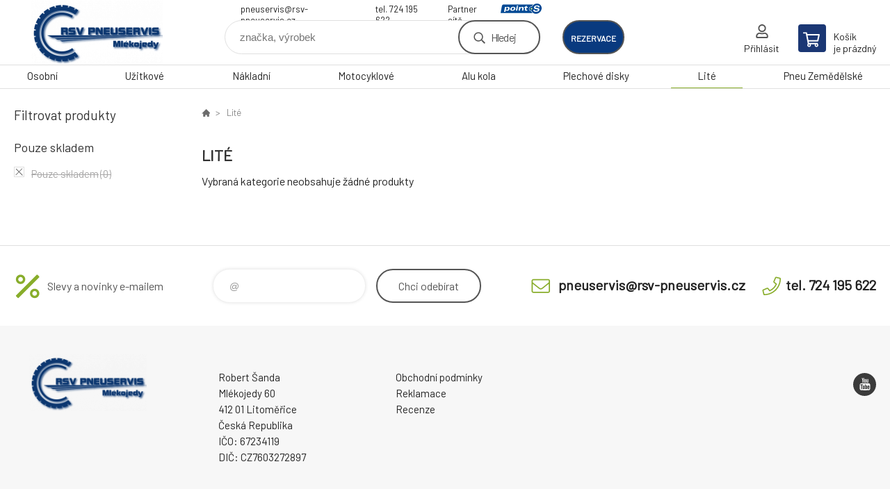

--- FILE ---
content_type: text/html; charset=utf-8
request_url: https://obchod.rsv-pneuservis.cz/lite/
body_size: 4248
content:
<!DOCTYPE html><html lang="cs"><head prefix="og: http://ogp.me/ns# fb: http://ogp.me/ns/fb#"><meta name="author" content="RSV Pneuservis - Eshop" data-binargon="{&quot;fce&quot;:&quot;2&quot;, &quot;id&quot;:&quot;-2147483633&quot;, &quot;menaId&quot;:&quot;1&quot;, &quot;menaName&quot;:&quot;Kč&quot;, &quot;languageCode&quot;:&quot;cs-CZ&quot;, &quot;skindir&quot;:&quot;demoeshopkonfi&quot;, &quot;cmslang&quot;:&quot;1&quot;, &quot;langiso&quot;:&quot;cs&quot;, &quot;skinversion&quot;:1768899988, &quot;zemeProDoruceniISO&quot;:&quot;CZ&quot;}"><meta name="robots" content="index, follow, max-snippet:-1, max-image-preview:large"><meta http-equiv="content-type" content="text/html; charset=utf-8"><meta property="og:url" content="https://obchod.rsv-pneuservis.cz/lite/"/><meta property="og:site_name" content="https://obchod.rsv-pneuservis.cz"/><meta property="og:description" content=""/><meta property="og:title" content="Lité"/><link rel="alternate" href="https://obchod.rsv-pneuservis.cz/lite/" hreflang="cs-CZ" /><meta property="og:type" content="website"/><meta name="keywords" content="Lité">
<meta name="audience" content="all">
<link rel="canonical" href="https://obchod.rsv-pneuservis.cz/lite/">

			<link rel="preconnect" href="https://fonts.googleapis.com"><link rel="dns-prefetch" href="https://fonts.googleapis.com"><link rel="preconnect" href="https://i.binargon.cz"><link rel="dns-prefetch" href="https://i.binargon.cz"><meta name="viewport" content="width=device-width,initial-scale=1"><title>Lité - RSV Pneuservis - Eshop</title><link rel="stylesheet" href="/skin/version-1768899988/demoeshopkonfi/css-obecne.css" type="text/css"><link rel="stylesheet" href="/skin/version-1768899988/demoeshopkonfi/css-addons.css" type="text/css"><link rel="stylesheet" href="https://obchod.rsv-pneuservis.cz/skin/demoeshopkonfi/fancybox/jquery.fancybox.css" type="text/css" media="screen"><link href="https://fonts.googleapis.com/css?family=Barlow:wght@300;400;500;600;700&amp;display=swap&amp;subset=latin-ext" rel="stylesheet"><!--commonTemplates_head--><!--EO commonTemplates_head--></head><body class="cmsBody" data-ajax="0"><div class="mainContainer mainContainer--fce2"><header class="header header--default header--menu-enabled-true header--client-1"><div class="header__desktop"><div class="headerDefault"><a class="logo logo--custom logo--default" href="https://obchod.rsv-pneuservis.cz/" title="RSV Pneuservis - Eshop" role="banner" style="background-image: url(https://obchod.rsv-pneuservis.cz/imgcache/0/0/skin-demoeshopkonfi-logo-1_240_93_56269.png);">RSV Pneuservis - Eshop</a><section class="headerContact"><a class="headerContact__item headerContact__item--email" href="mailto:pneuservis@rsv-pneuservis.cz">pneuservis@rsv-pneuservis.cz</a><a class="headerContact__item headerContact__item--phone" href="tel:tel.%20724%20195%20622">tel. 724 195 622</a><div class="headerContact__partner">Partner sítě<a class="headerContact__logo" href="https://www.point-s.cz/" target="_blank"></a></div></section><form class="search search--default" action="https://obchod.rsv-pneuservis.cz/hledani/" method="post" role="search" id="js-search-form"><div class="search__container search__container--default"><input type="hidden" name="send" value="1"><input type="hidden" name="listpos" value="0"><input class="search__input search__input--default" type="text" name="as_search" placeholder="značka, výrobek" autocomplete="off" id="js-search-input"><button class="search__button search__button--default" type="submit">Hledej</button></div></form><div class="headerDefault__reservation"><a class="headerDefault__reservationButton" href="https://shop.rsv-pneuservis.cz/planovac.aspx" target="_blank">rezervace</a></div><section class="userMenu userMenu--default"><a class="userMenu__item userMenu__item--signin js-fancy" href="#commonUserDialog" rel="nofollow"><div class="userMenu__icon userMenu__icon--signin"></div><div class="userMenu__title">Přihlásit</div></a></section><a class="cart cart--default" href="https://obchod.rsv-pneuservis.cz/pokladna/?objagree=0&amp;wtemp_krok=1" rel="nofollow"><div class="cart__icon cart__icon--cart"></div><div class="cart__text"><div class="cart__title">Košík</div><div class="cart__sum">je prázdný</div></div></a></div></div><div class="header__mobile"><section class="headerMobile"><a class="logo logo--custom logo--mobile" href="https://obchod.rsv-pneuservis.cz/" title="RSV Pneuservis - Eshop" role="banner" style="background-image: url(https://obchod.rsv-pneuservis.cz/imgcache/0/0/skin-demoeshopkonfi-logo-1_240_93_56269.png);">RSV Pneuservis - Eshop</a><form class="search search--mobile" action="https://obchod.rsv-pneuservis.cz/hledani/" method="post" role="search" id="js-search-form-mobile"><div class="search__container search__container--mobile"><input type="hidden" name="send" value="1"><input type="hidden" name="listpos" value="0"><input class="search__input search__input--mobile" type="text" name="as_search" placeholder="značka, výrobek" autocomplete="off" id="js-search-input-mobile"><button class="search__button search__button--mobile" type="submit">Hledej</button></div></form><div class="headerMobile__searchButton js-search-toggle">Hledej</div><a class="headerMobile__signInButton headerMobile__signInButton--signin js-fancy" href="#commonUserDialog"><div class="headerMobile__signInButton-icon"></div><div class="headerMobile__signInButton-title">Přihlásit</div></a><a class="headerMobile__reservation" href="https://shop.rsv-pneuservis.cz/planovac.aspx" target="_blank"><div class="headerMobile__reservation-frame"><img class="headerMobile__reservation-icon" src="https://obchod.rsv-pneuservis.cz/skin/demoeshopkonfi/svg/calendar.svg" width="" height="" alt="" loading="lazy"></div><div class="headerMobile__reservation-text">rezervace</div></a><a class="cart cart--mobile" href="https://obchod.rsv-pneuservis.cz/pokladna/?objagree=0&amp;wtemp_krok=1" rel="nofollow"><div class="cart__icon cart__icon--cart"></div><div class="cart__text"><div class="cart__title">Košík</div><div class="cart__sum">je prázdný</div></div></a><div class="headerMobile__menuButton" id="js-menu-button">Menu</div></section></div></header><nav class="menu"><div class="menu__container menu__container--visibleOnDesktop-true menu__container--textpagesOnly-false" id="js-menu"><div class="menu__items" id="js-menu-items"><span class="menu__item menu__item--eshop js-menu-item
                            " data-id="-2147483639"><a class="menu__link" href="https://obchod.rsv-pneuservis.cz/osobni/" title="Osobní" data-id="-2147483639">Osobní</a></span><span class="menu__item menu__item--eshop js-menu-item
                            " data-id="-2147483638"><a class="menu__link" href="https://obchod.rsv-pneuservis.cz/uzitkove/" title="Užitkové" data-id="-2147483638">Užitkové</a></span><span class="menu__item menu__item--eshop js-menu-item
                            " data-id="-2147483637"><a class="menu__link" href="https://obchod.rsv-pneuservis.cz/nakladni/" title="Nákladní" data-id="-2147483637">Nákladní</a></span><span class="menu__item menu__item--eshop js-menu-item
                            " data-id="-2147483636"><a class="menu__link" href="https://obchod.rsv-pneuservis.cz/motocyklove/" title="Motocyklové" data-id="-2147483636">Motocyklové</a></span><span class="menu__item menu__item--eshop js-menu-item
                            " data-id="-2147483635"><a class="menu__link" href="https://obchod.rsv-pneuservis.cz/alu-kola/" title="Alu kola" data-id="-2147483635">Alu kola</a></span><span class="menu__item menu__item--eshop js-menu-item
                            " data-id="-2147483634"><a class="menu__link" href="https://obchod.rsv-pneuservis.cz/plechove-disky/" title="Plechové disky" data-id="-2147483634">Plechové disky</a></span><span class="menu__item menu__item--eshop menu__item--selected js-menu-item
                            " data-id="-2147483633"><a class="menu__link" href="https://obchod.rsv-pneuservis.cz/lite/" title="Lité" data-id="-2147483633">Lité</a></span><span class="menu__item menu__item--eshop js-menu-item
                            " data-id="-2147483641"><a class="menu__link" href="https://obchod.rsv-pneuservis.cz/pneu-zemedelske/" title="Pneu Zemědělské" data-id="-2147483641">Pneu Zemědělské</a></span><span class="menu__item menu__item--eshop menu__item--hiddenOnDesktop js-menu-item
                            " data-id="-2147483640"><a class="menu__link" href="https://obchod.rsv-pneuservis.cz/dilna/" title="Dílna" data-id="-2147483640">Dílna</a></span></div><div class="menu__user" id="js-user-menu-mobile"><section class="userMenu userMenu--default"><a class="userMenu__item userMenu__item--signin js-fancy" href="#commonUserDialog" rel="nofollow"><div class="userMenu__icon userMenu__icon--signin"></div><div class="userMenu__title">Přihlásit</div></a></section></div><div class="menu__contact" id="js-contact-mobile"><section class="headerContact"><a class="headerContact__item headerContact__item--email" href="mailto:pneuservis@rsv-pneuservis.cz">pneuservis@rsv-pneuservis.cz</a><a class="headerContact__item headerContact__item--phone" href="tel:tel.%20724%20195%20622">tel. 724 195 622</a><div class="headerContact__partner">Partner sítě<a class="headerContact__logo" href="https://www.point-s.cz/" target="_blank"></a></div></section></div></div></nav><aside class="containerLeft"><div class="containerFiltersLeft"><div class="filters__heading">Filtrovat produkty</div><div class="js-filters-left-column"><div class="js-filterCancel"></div><section class="filters filters--popup-false"><form id="id_commonFilterParametru_id1_1" action="https://obchod.rsv-pneuservis.cz/lite/" method="post" class="commonFilterParametru commonFilterParametru_common" data-ajaxkatalog="filter"><input type="hidden" name="activateFilter2" value="1"><input type="hidden" name="justActivatedFilter" value="1"><input type="hidden" name="filterAreaCleaner[]" value=""><input type="hidden" name="filterAreaCleaner[]" value="stav"><input type="hidden" name="filterAreaCleaner[]" value="vyrobce"><input type="hidden" name="filterAreaCleaner[]" value="skladem"><span class="filterParam filterParam_checkbox filterParam_systemId_skladem" data-paramid="skladem"><span class="name name_checkbox name_systemId_skladem" data-paramid="skladem">Pouze skladem</span><span class="filterValues filterValues_checkbox filterValues_systemId_skladem" data-paramid="skladem" data-count="1"><label for="id_filtrId_id4_4" data-value="1" class="filterValue filterValue_checkbox filterValue_systemId_skladem disabledValue" title="Vypíše pouze produkty skladem"><input type="checkbox" name="stockonly" value="1" id="id_filtrId_id4_4" disabled onchange="document.getElementById('id_commonFilterParametru_id1_1').submit()"><span class="text">Pouze skladem</span><span class="count">(0)</span></label></span></span></form></section><section class="filters filters--popup-false"><form id="id_commonFilterParametru__5" action="https://obchod.rsv-pneuservis.cz/lite/" method="post" class="commonFilterParametru commonFilterParametru_default" data-ajaxkatalog="filter"><input type="hidden" name="activateFilter2" value="1"><input type="hidden" name="justActivatedFilter" value="1"><input type="hidden" name="filterAreaCleaner[]" value=""></form></section><div class="js-filterCancel"></div></div></div></aside><main class="containerRight"><div class="fce2-3__breadcrumb"><nav class="commonBreadcrumb"><a class="commonBreadcrumb__item commonBreadcrumb__item--first" href="https://obchod.rsv-pneuservis.cz" title="E-shop s pneu a disky"><span class="commonBreadcrumb__textHP"></span></a><span class="commonBreadcrumb__item commonBreadcrumb__item--last" title="Lité">Lité</span></nav></div><div class="fce2-3__bannersContainer"></div><h1 class="fce2-3__heading">Lité</h1><div class="js-sort"></div><section class="js-activeFilters"></section><div class="fce2-3__notice">Vybraná kategorie neobsahuje žádné produkty</div><section class="js-listcontrol"></section></main><section class="newsletter newsletter--fce2"><div class="newsletter__container"><div class="newsletter__text">Slevy a novinky e-mailem</div><form class="newsletter__form" method="post" action="https://obchod.rsv-pneuservis.cz/lite/" id="js-newsletter"><input type="hidden" name="recaptchaResponse" id="recaptchaResponse"><input class="newsletter__input" type="email" name="enov" placeholder="@" required="true"><button class="newsletter__button" type="submit"><span class="newsletter__buttonText newsletter__buttonText--1">Chci</span><span class="newsletter__buttonText newsletter__buttonText--2">odebírat</span></button></form><div class="newsletter__contact"><a class="newsletter__link newsletter__link--email" href="mailto:pneuservis@rsv-pneuservis.cz" rel="nofollow">pneuservis@rsv-pneuservis.cz</a><a class="newsletter__link newsletter__link--phone" href="tel:tel.%20724%20195%20622" rel="nofollow">tel. 724 195 622</a></div></div></section><section class="preFooter preFooter--fce2"><div class="preFooter__content"><div class="preFooter__logo"><a class="logo logo--custom logo--footer" href="https://obchod.rsv-pneuservis.cz/" title="RSV Pneuservis - Eshop" role="banner" style="background-image: url(https://obchod.rsv-pneuservis.cz/imgcache/0/0/skin-demoeshopkonfi-logo-1_240_93_56269.png);">RSV Pneuservis - Eshop</a></div><address class="preFooter__address">Robert Šanda<br>Mlékojedy 60<br>412 01 Litoměřice<br>Česká Republika<br>IČO: 67234119<br>DIČ: CZ7603272897</address><div class="preFooter__textpages"><div class="preFooter__textpagesColumn preFooter__textpagesColumn--1"><div class="preFooter__textpagesButton js-prefooter-textpages-button" data-id="1"><span class="preFooter__mobileOnly">Další informace</span></div><ul class="footerTextpages footerTextpages--default js-footerTextpages" data-id="1"><li class="footerTextpages__item footerTextpages__item--TXTOBCH"><a href="https://obchod.rsv-pneuservis.cz/obchodni-podminky/" title="Obchodní podmínky" class="footerTextpages__link ">Obchodní podmínky</a></li><li class="footerTextpages__item footerTextpages__item--warrantyClaim"><a href="https://obchod.rsv-pneuservis.cz/reklamace/" title="Reklamace" class="footerTextpages__link ">Reklamace</a></li><li class="footerTextpages__item footerTextpages__item--reviews"><a href="https://obchod.rsv-pneuservis.cz/recenze/" title="Recenze" class="footerTextpages__link ">Recenze</a></li></ul></div><div class="preFooter__textpagesColumn preFooter__textpagesColumn--2"><div class="preFooter__textpagesButton js-prefooter-textpages-button" data-id="2"><span class="preFooter__mobileOnly">Textové stránky</span></div></div></div><section class="social"><a class="social__item social__item--youtube" href="https://www.youtube.com/user/sandarobert1/videos" title="Youtube" target="_blank"></a></section><div class="preFooter__payments"></div></div></section><footer class="footer footer--fce2"><div class="footer__copyright"><span>Copyright © 2026 Robert Šanda </span><span>Všechna práva vyhrazena.</span></div><div class="footer__binargon"><a target="_blank" href="https://www.binargon.cz/eshop/" title="Tvorba a pronájem eshopů">Tvorba a pronájem eshopů</a> <a target="_blank" title="Binargon – tvorba eshopů, webových stránek a informačních systémů" href="https://www.binargon.cz/">BINARGON.cz</a> - <a href="https://obchod.rsv-pneuservis.cz/sitemap/" title="">Mapa stránek</a></div><div class="footer__captcha" id="binargonRecaptchaBadge"></div><script type="text/javascript" src="/admin/js/binargon.recaptchaBadge.js" async="true" defer></script></footer></div><script type="text/javascript" src="/admin/js/index.php?load=jquery,jquery.fancybox.pack,glide,forms,range4,slick,binargon.whisperer,ajaxcontroll,binargon.cEssoxKalkulacka,binargon.cDeliveryClass,binargon.commonFilterSearch,binargon.cProductsSortExplanation"></script><script type="text/javascript" src="https://obchod.rsv-pneuservis.cz/version-1768899604/indexjs_2_1_demoeshopkonfi.js"></script><div class="commonUserDialog commonUserDialog--common-popup-false" id="commonUserDialog" style="display:none;"><div class="commonUserDialog__loginForm"><div class="commonUserDialog__loginForm__title">Přihlášení</div><form method="post" action="https://obchod.rsv-pneuservis.cz/lite/" class="commonUserDialog__loginForm__form"><input type="hidden" name="loging" value="1"><div class="commonUserDialog__loginForm__row"><label class="commonUserDialog__loginForm__label commonUserDialog__loginForm__label--name">Uživatelské jméno:</label><input class="commonUserDialog__loginForm__input commonUserDialog__loginForm__input--name input" type="text" name="log_new" value="" autocomplete="username"></div><div class="commonUserDialog__loginForm__row"><label class="commonUserDialog__loginForm__label commonUserDialog__loginForm__label--password">Heslo:</label><input class="commonUserDialog__loginForm__input commonUserDialog__loginForm__input--password input" type="password" name="pass_new" value="" autocomplete="current-password"></div><div class="commonUserDialog__loginForm__row commonUserDialog__loginForm__row--buttonsWrap"><a class="commonUserDialog__loginForm__forgottenHref" href="https://obchod.rsv-pneuservis.cz/prihlaseni/">Zapomenuté heslo</a><button class="commonUserDialog__loginForm__button button" type="submit">Přihlásit</button></div><div class="commonUserDialog__loginForm__row commonUserDialog__loginForm__row--facebook"></div><div class="commonUserDialog__loginForm__row commonUserDialog__loginForm__row--register"><span class="commonUserDialog__loginForm__registrationDesc">Nemáte ještě účet?<a class="commonUserDialog__loginForm__registrationHref" href="https://obchod.rsv-pneuservis.cz/registrace/">Zaregistrujte se</a><span class="commonUserDialog__loginForm__registrationDot">.</span></span></div></form></div></div><section class="popUpFilters" id="js-popup-filters"><div class="popUpFilters__box"><div class="popUpFilters__close js-popup-filters-button"></div><div class="popUpFilters__container"><div class="filters__heading">Filtrovat produkty</div><div class="js-filters-popup"><div class="js-filterCancel"></div><section class="filters filters--popup-false"><form id="id_commonFilterParametru_id1_6" action="https://obchod.rsv-pneuservis.cz/lite/" method="post" class="commonFilterParametru commonFilterParametru_common" data-ajaxkatalog="filter"><input type="hidden" name="activateFilter2" value="1"><input type="hidden" name="justActivatedFilter" value="1"><input type="hidden" name="filterAreaCleaner[]" value="stav,vyrobce,skladem,discountFilter"><span class="filterParam filterParam_checkbox filterParam_systemId_skladem" data-paramid="skladem"><span class="name name_checkbox name_systemId_skladem" data-paramid="skladem">Pouze skladem</span><span class="filterValues filterValues_checkbox filterValues_systemId_skladem" data-paramid="skladem" data-count="1"><label for="id_filtrId_id4_9" data-value="1" class="filterValue filterValue_checkbox filterValue_systemId_skladem disabledValue" title="Vypíše pouze produkty skladem"><input type="checkbox" name="stockonly" value="1" id="id_filtrId_id4_9" disabled onchange="document.getElementById('id_commonFilterParametru_id1_6').submit()"><span class="text">Pouze skladem</span><span class="count">(0)</span></label></span></span><input type="hidden" name="filterAreaCleaner[]" value=""><input type="hidden" name="filterAreaCleaner[]" value=""></form></section></div></div></div></section><!--commonTemplates (začátek)--><script data-binargon="common_json-ld (breadcrumb)" type="application/ld+json">{"@context":"http://schema.org","@type":"BreadcrumbList","itemListElement": [{"@type":"ListItem","position": 1,"item":{"@id":"https:\/\/obchod.rsv-pneuservis.cz","name":"RSV Pneuservis - Eshop","image":""}},{"@type":"ListItem","position": 2,"item":{"@id":"https:\/\/obchod.rsv-pneuservis.cz\/lite\/","name":"Lité","image":""}}]}</script><!--commonTemplates (konec)--></body></html>


--- FILE ---
content_type: text/html; charset=utf-8
request_url: https://www.google.com/recaptcha/api2/anchor?ar=1&k=6LfUYcIfAAAAAKj4YhfusaCJ2c5pgJG6_zsyzWNJ&co=aHR0cHM6Ly9vYmNob2QucnN2LXBuZXVzZXJ2aXMuY3o6NDQz&hl=en&v=N67nZn4AqZkNcbeMu4prBgzg&size=invisible&anchor-ms=20000&execute-ms=30000&cb=n6ka5cm7wqv3
body_size: 48793
content:
<!DOCTYPE HTML><html dir="ltr" lang="en"><head><meta http-equiv="Content-Type" content="text/html; charset=UTF-8">
<meta http-equiv="X-UA-Compatible" content="IE=edge">
<title>reCAPTCHA</title>
<style type="text/css">
/* cyrillic-ext */
@font-face {
  font-family: 'Roboto';
  font-style: normal;
  font-weight: 400;
  font-stretch: 100%;
  src: url(//fonts.gstatic.com/s/roboto/v48/KFO7CnqEu92Fr1ME7kSn66aGLdTylUAMa3GUBHMdazTgWw.woff2) format('woff2');
  unicode-range: U+0460-052F, U+1C80-1C8A, U+20B4, U+2DE0-2DFF, U+A640-A69F, U+FE2E-FE2F;
}
/* cyrillic */
@font-face {
  font-family: 'Roboto';
  font-style: normal;
  font-weight: 400;
  font-stretch: 100%;
  src: url(//fonts.gstatic.com/s/roboto/v48/KFO7CnqEu92Fr1ME7kSn66aGLdTylUAMa3iUBHMdazTgWw.woff2) format('woff2');
  unicode-range: U+0301, U+0400-045F, U+0490-0491, U+04B0-04B1, U+2116;
}
/* greek-ext */
@font-face {
  font-family: 'Roboto';
  font-style: normal;
  font-weight: 400;
  font-stretch: 100%;
  src: url(//fonts.gstatic.com/s/roboto/v48/KFO7CnqEu92Fr1ME7kSn66aGLdTylUAMa3CUBHMdazTgWw.woff2) format('woff2');
  unicode-range: U+1F00-1FFF;
}
/* greek */
@font-face {
  font-family: 'Roboto';
  font-style: normal;
  font-weight: 400;
  font-stretch: 100%;
  src: url(//fonts.gstatic.com/s/roboto/v48/KFO7CnqEu92Fr1ME7kSn66aGLdTylUAMa3-UBHMdazTgWw.woff2) format('woff2');
  unicode-range: U+0370-0377, U+037A-037F, U+0384-038A, U+038C, U+038E-03A1, U+03A3-03FF;
}
/* math */
@font-face {
  font-family: 'Roboto';
  font-style: normal;
  font-weight: 400;
  font-stretch: 100%;
  src: url(//fonts.gstatic.com/s/roboto/v48/KFO7CnqEu92Fr1ME7kSn66aGLdTylUAMawCUBHMdazTgWw.woff2) format('woff2');
  unicode-range: U+0302-0303, U+0305, U+0307-0308, U+0310, U+0312, U+0315, U+031A, U+0326-0327, U+032C, U+032F-0330, U+0332-0333, U+0338, U+033A, U+0346, U+034D, U+0391-03A1, U+03A3-03A9, U+03B1-03C9, U+03D1, U+03D5-03D6, U+03F0-03F1, U+03F4-03F5, U+2016-2017, U+2034-2038, U+203C, U+2040, U+2043, U+2047, U+2050, U+2057, U+205F, U+2070-2071, U+2074-208E, U+2090-209C, U+20D0-20DC, U+20E1, U+20E5-20EF, U+2100-2112, U+2114-2115, U+2117-2121, U+2123-214F, U+2190, U+2192, U+2194-21AE, U+21B0-21E5, U+21F1-21F2, U+21F4-2211, U+2213-2214, U+2216-22FF, U+2308-230B, U+2310, U+2319, U+231C-2321, U+2336-237A, U+237C, U+2395, U+239B-23B7, U+23D0, U+23DC-23E1, U+2474-2475, U+25AF, U+25B3, U+25B7, U+25BD, U+25C1, U+25CA, U+25CC, U+25FB, U+266D-266F, U+27C0-27FF, U+2900-2AFF, U+2B0E-2B11, U+2B30-2B4C, U+2BFE, U+3030, U+FF5B, U+FF5D, U+1D400-1D7FF, U+1EE00-1EEFF;
}
/* symbols */
@font-face {
  font-family: 'Roboto';
  font-style: normal;
  font-weight: 400;
  font-stretch: 100%;
  src: url(//fonts.gstatic.com/s/roboto/v48/KFO7CnqEu92Fr1ME7kSn66aGLdTylUAMaxKUBHMdazTgWw.woff2) format('woff2');
  unicode-range: U+0001-000C, U+000E-001F, U+007F-009F, U+20DD-20E0, U+20E2-20E4, U+2150-218F, U+2190, U+2192, U+2194-2199, U+21AF, U+21E6-21F0, U+21F3, U+2218-2219, U+2299, U+22C4-22C6, U+2300-243F, U+2440-244A, U+2460-24FF, U+25A0-27BF, U+2800-28FF, U+2921-2922, U+2981, U+29BF, U+29EB, U+2B00-2BFF, U+4DC0-4DFF, U+FFF9-FFFB, U+10140-1018E, U+10190-1019C, U+101A0, U+101D0-101FD, U+102E0-102FB, U+10E60-10E7E, U+1D2C0-1D2D3, U+1D2E0-1D37F, U+1F000-1F0FF, U+1F100-1F1AD, U+1F1E6-1F1FF, U+1F30D-1F30F, U+1F315, U+1F31C, U+1F31E, U+1F320-1F32C, U+1F336, U+1F378, U+1F37D, U+1F382, U+1F393-1F39F, U+1F3A7-1F3A8, U+1F3AC-1F3AF, U+1F3C2, U+1F3C4-1F3C6, U+1F3CA-1F3CE, U+1F3D4-1F3E0, U+1F3ED, U+1F3F1-1F3F3, U+1F3F5-1F3F7, U+1F408, U+1F415, U+1F41F, U+1F426, U+1F43F, U+1F441-1F442, U+1F444, U+1F446-1F449, U+1F44C-1F44E, U+1F453, U+1F46A, U+1F47D, U+1F4A3, U+1F4B0, U+1F4B3, U+1F4B9, U+1F4BB, U+1F4BF, U+1F4C8-1F4CB, U+1F4D6, U+1F4DA, U+1F4DF, U+1F4E3-1F4E6, U+1F4EA-1F4ED, U+1F4F7, U+1F4F9-1F4FB, U+1F4FD-1F4FE, U+1F503, U+1F507-1F50B, U+1F50D, U+1F512-1F513, U+1F53E-1F54A, U+1F54F-1F5FA, U+1F610, U+1F650-1F67F, U+1F687, U+1F68D, U+1F691, U+1F694, U+1F698, U+1F6AD, U+1F6B2, U+1F6B9-1F6BA, U+1F6BC, U+1F6C6-1F6CF, U+1F6D3-1F6D7, U+1F6E0-1F6EA, U+1F6F0-1F6F3, U+1F6F7-1F6FC, U+1F700-1F7FF, U+1F800-1F80B, U+1F810-1F847, U+1F850-1F859, U+1F860-1F887, U+1F890-1F8AD, U+1F8B0-1F8BB, U+1F8C0-1F8C1, U+1F900-1F90B, U+1F93B, U+1F946, U+1F984, U+1F996, U+1F9E9, U+1FA00-1FA6F, U+1FA70-1FA7C, U+1FA80-1FA89, U+1FA8F-1FAC6, U+1FACE-1FADC, U+1FADF-1FAE9, U+1FAF0-1FAF8, U+1FB00-1FBFF;
}
/* vietnamese */
@font-face {
  font-family: 'Roboto';
  font-style: normal;
  font-weight: 400;
  font-stretch: 100%;
  src: url(//fonts.gstatic.com/s/roboto/v48/KFO7CnqEu92Fr1ME7kSn66aGLdTylUAMa3OUBHMdazTgWw.woff2) format('woff2');
  unicode-range: U+0102-0103, U+0110-0111, U+0128-0129, U+0168-0169, U+01A0-01A1, U+01AF-01B0, U+0300-0301, U+0303-0304, U+0308-0309, U+0323, U+0329, U+1EA0-1EF9, U+20AB;
}
/* latin-ext */
@font-face {
  font-family: 'Roboto';
  font-style: normal;
  font-weight: 400;
  font-stretch: 100%;
  src: url(//fonts.gstatic.com/s/roboto/v48/KFO7CnqEu92Fr1ME7kSn66aGLdTylUAMa3KUBHMdazTgWw.woff2) format('woff2');
  unicode-range: U+0100-02BA, U+02BD-02C5, U+02C7-02CC, U+02CE-02D7, U+02DD-02FF, U+0304, U+0308, U+0329, U+1D00-1DBF, U+1E00-1E9F, U+1EF2-1EFF, U+2020, U+20A0-20AB, U+20AD-20C0, U+2113, U+2C60-2C7F, U+A720-A7FF;
}
/* latin */
@font-face {
  font-family: 'Roboto';
  font-style: normal;
  font-weight: 400;
  font-stretch: 100%;
  src: url(//fonts.gstatic.com/s/roboto/v48/KFO7CnqEu92Fr1ME7kSn66aGLdTylUAMa3yUBHMdazQ.woff2) format('woff2');
  unicode-range: U+0000-00FF, U+0131, U+0152-0153, U+02BB-02BC, U+02C6, U+02DA, U+02DC, U+0304, U+0308, U+0329, U+2000-206F, U+20AC, U+2122, U+2191, U+2193, U+2212, U+2215, U+FEFF, U+FFFD;
}
/* cyrillic-ext */
@font-face {
  font-family: 'Roboto';
  font-style: normal;
  font-weight: 500;
  font-stretch: 100%;
  src: url(//fonts.gstatic.com/s/roboto/v48/KFO7CnqEu92Fr1ME7kSn66aGLdTylUAMa3GUBHMdazTgWw.woff2) format('woff2');
  unicode-range: U+0460-052F, U+1C80-1C8A, U+20B4, U+2DE0-2DFF, U+A640-A69F, U+FE2E-FE2F;
}
/* cyrillic */
@font-face {
  font-family: 'Roboto';
  font-style: normal;
  font-weight: 500;
  font-stretch: 100%;
  src: url(//fonts.gstatic.com/s/roboto/v48/KFO7CnqEu92Fr1ME7kSn66aGLdTylUAMa3iUBHMdazTgWw.woff2) format('woff2');
  unicode-range: U+0301, U+0400-045F, U+0490-0491, U+04B0-04B1, U+2116;
}
/* greek-ext */
@font-face {
  font-family: 'Roboto';
  font-style: normal;
  font-weight: 500;
  font-stretch: 100%;
  src: url(//fonts.gstatic.com/s/roboto/v48/KFO7CnqEu92Fr1ME7kSn66aGLdTylUAMa3CUBHMdazTgWw.woff2) format('woff2');
  unicode-range: U+1F00-1FFF;
}
/* greek */
@font-face {
  font-family: 'Roboto';
  font-style: normal;
  font-weight: 500;
  font-stretch: 100%;
  src: url(//fonts.gstatic.com/s/roboto/v48/KFO7CnqEu92Fr1ME7kSn66aGLdTylUAMa3-UBHMdazTgWw.woff2) format('woff2');
  unicode-range: U+0370-0377, U+037A-037F, U+0384-038A, U+038C, U+038E-03A1, U+03A3-03FF;
}
/* math */
@font-face {
  font-family: 'Roboto';
  font-style: normal;
  font-weight: 500;
  font-stretch: 100%;
  src: url(//fonts.gstatic.com/s/roboto/v48/KFO7CnqEu92Fr1ME7kSn66aGLdTylUAMawCUBHMdazTgWw.woff2) format('woff2');
  unicode-range: U+0302-0303, U+0305, U+0307-0308, U+0310, U+0312, U+0315, U+031A, U+0326-0327, U+032C, U+032F-0330, U+0332-0333, U+0338, U+033A, U+0346, U+034D, U+0391-03A1, U+03A3-03A9, U+03B1-03C9, U+03D1, U+03D5-03D6, U+03F0-03F1, U+03F4-03F5, U+2016-2017, U+2034-2038, U+203C, U+2040, U+2043, U+2047, U+2050, U+2057, U+205F, U+2070-2071, U+2074-208E, U+2090-209C, U+20D0-20DC, U+20E1, U+20E5-20EF, U+2100-2112, U+2114-2115, U+2117-2121, U+2123-214F, U+2190, U+2192, U+2194-21AE, U+21B0-21E5, U+21F1-21F2, U+21F4-2211, U+2213-2214, U+2216-22FF, U+2308-230B, U+2310, U+2319, U+231C-2321, U+2336-237A, U+237C, U+2395, U+239B-23B7, U+23D0, U+23DC-23E1, U+2474-2475, U+25AF, U+25B3, U+25B7, U+25BD, U+25C1, U+25CA, U+25CC, U+25FB, U+266D-266F, U+27C0-27FF, U+2900-2AFF, U+2B0E-2B11, U+2B30-2B4C, U+2BFE, U+3030, U+FF5B, U+FF5D, U+1D400-1D7FF, U+1EE00-1EEFF;
}
/* symbols */
@font-face {
  font-family: 'Roboto';
  font-style: normal;
  font-weight: 500;
  font-stretch: 100%;
  src: url(//fonts.gstatic.com/s/roboto/v48/KFO7CnqEu92Fr1ME7kSn66aGLdTylUAMaxKUBHMdazTgWw.woff2) format('woff2');
  unicode-range: U+0001-000C, U+000E-001F, U+007F-009F, U+20DD-20E0, U+20E2-20E4, U+2150-218F, U+2190, U+2192, U+2194-2199, U+21AF, U+21E6-21F0, U+21F3, U+2218-2219, U+2299, U+22C4-22C6, U+2300-243F, U+2440-244A, U+2460-24FF, U+25A0-27BF, U+2800-28FF, U+2921-2922, U+2981, U+29BF, U+29EB, U+2B00-2BFF, U+4DC0-4DFF, U+FFF9-FFFB, U+10140-1018E, U+10190-1019C, U+101A0, U+101D0-101FD, U+102E0-102FB, U+10E60-10E7E, U+1D2C0-1D2D3, U+1D2E0-1D37F, U+1F000-1F0FF, U+1F100-1F1AD, U+1F1E6-1F1FF, U+1F30D-1F30F, U+1F315, U+1F31C, U+1F31E, U+1F320-1F32C, U+1F336, U+1F378, U+1F37D, U+1F382, U+1F393-1F39F, U+1F3A7-1F3A8, U+1F3AC-1F3AF, U+1F3C2, U+1F3C4-1F3C6, U+1F3CA-1F3CE, U+1F3D4-1F3E0, U+1F3ED, U+1F3F1-1F3F3, U+1F3F5-1F3F7, U+1F408, U+1F415, U+1F41F, U+1F426, U+1F43F, U+1F441-1F442, U+1F444, U+1F446-1F449, U+1F44C-1F44E, U+1F453, U+1F46A, U+1F47D, U+1F4A3, U+1F4B0, U+1F4B3, U+1F4B9, U+1F4BB, U+1F4BF, U+1F4C8-1F4CB, U+1F4D6, U+1F4DA, U+1F4DF, U+1F4E3-1F4E6, U+1F4EA-1F4ED, U+1F4F7, U+1F4F9-1F4FB, U+1F4FD-1F4FE, U+1F503, U+1F507-1F50B, U+1F50D, U+1F512-1F513, U+1F53E-1F54A, U+1F54F-1F5FA, U+1F610, U+1F650-1F67F, U+1F687, U+1F68D, U+1F691, U+1F694, U+1F698, U+1F6AD, U+1F6B2, U+1F6B9-1F6BA, U+1F6BC, U+1F6C6-1F6CF, U+1F6D3-1F6D7, U+1F6E0-1F6EA, U+1F6F0-1F6F3, U+1F6F7-1F6FC, U+1F700-1F7FF, U+1F800-1F80B, U+1F810-1F847, U+1F850-1F859, U+1F860-1F887, U+1F890-1F8AD, U+1F8B0-1F8BB, U+1F8C0-1F8C1, U+1F900-1F90B, U+1F93B, U+1F946, U+1F984, U+1F996, U+1F9E9, U+1FA00-1FA6F, U+1FA70-1FA7C, U+1FA80-1FA89, U+1FA8F-1FAC6, U+1FACE-1FADC, U+1FADF-1FAE9, U+1FAF0-1FAF8, U+1FB00-1FBFF;
}
/* vietnamese */
@font-face {
  font-family: 'Roboto';
  font-style: normal;
  font-weight: 500;
  font-stretch: 100%;
  src: url(//fonts.gstatic.com/s/roboto/v48/KFO7CnqEu92Fr1ME7kSn66aGLdTylUAMa3OUBHMdazTgWw.woff2) format('woff2');
  unicode-range: U+0102-0103, U+0110-0111, U+0128-0129, U+0168-0169, U+01A0-01A1, U+01AF-01B0, U+0300-0301, U+0303-0304, U+0308-0309, U+0323, U+0329, U+1EA0-1EF9, U+20AB;
}
/* latin-ext */
@font-face {
  font-family: 'Roboto';
  font-style: normal;
  font-weight: 500;
  font-stretch: 100%;
  src: url(//fonts.gstatic.com/s/roboto/v48/KFO7CnqEu92Fr1ME7kSn66aGLdTylUAMa3KUBHMdazTgWw.woff2) format('woff2');
  unicode-range: U+0100-02BA, U+02BD-02C5, U+02C7-02CC, U+02CE-02D7, U+02DD-02FF, U+0304, U+0308, U+0329, U+1D00-1DBF, U+1E00-1E9F, U+1EF2-1EFF, U+2020, U+20A0-20AB, U+20AD-20C0, U+2113, U+2C60-2C7F, U+A720-A7FF;
}
/* latin */
@font-face {
  font-family: 'Roboto';
  font-style: normal;
  font-weight: 500;
  font-stretch: 100%;
  src: url(//fonts.gstatic.com/s/roboto/v48/KFO7CnqEu92Fr1ME7kSn66aGLdTylUAMa3yUBHMdazQ.woff2) format('woff2');
  unicode-range: U+0000-00FF, U+0131, U+0152-0153, U+02BB-02BC, U+02C6, U+02DA, U+02DC, U+0304, U+0308, U+0329, U+2000-206F, U+20AC, U+2122, U+2191, U+2193, U+2212, U+2215, U+FEFF, U+FFFD;
}
/* cyrillic-ext */
@font-face {
  font-family: 'Roboto';
  font-style: normal;
  font-weight: 900;
  font-stretch: 100%;
  src: url(//fonts.gstatic.com/s/roboto/v48/KFO7CnqEu92Fr1ME7kSn66aGLdTylUAMa3GUBHMdazTgWw.woff2) format('woff2');
  unicode-range: U+0460-052F, U+1C80-1C8A, U+20B4, U+2DE0-2DFF, U+A640-A69F, U+FE2E-FE2F;
}
/* cyrillic */
@font-face {
  font-family: 'Roboto';
  font-style: normal;
  font-weight: 900;
  font-stretch: 100%;
  src: url(//fonts.gstatic.com/s/roboto/v48/KFO7CnqEu92Fr1ME7kSn66aGLdTylUAMa3iUBHMdazTgWw.woff2) format('woff2');
  unicode-range: U+0301, U+0400-045F, U+0490-0491, U+04B0-04B1, U+2116;
}
/* greek-ext */
@font-face {
  font-family: 'Roboto';
  font-style: normal;
  font-weight: 900;
  font-stretch: 100%;
  src: url(//fonts.gstatic.com/s/roboto/v48/KFO7CnqEu92Fr1ME7kSn66aGLdTylUAMa3CUBHMdazTgWw.woff2) format('woff2');
  unicode-range: U+1F00-1FFF;
}
/* greek */
@font-face {
  font-family: 'Roboto';
  font-style: normal;
  font-weight: 900;
  font-stretch: 100%;
  src: url(//fonts.gstatic.com/s/roboto/v48/KFO7CnqEu92Fr1ME7kSn66aGLdTylUAMa3-UBHMdazTgWw.woff2) format('woff2');
  unicode-range: U+0370-0377, U+037A-037F, U+0384-038A, U+038C, U+038E-03A1, U+03A3-03FF;
}
/* math */
@font-face {
  font-family: 'Roboto';
  font-style: normal;
  font-weight: 900;
  font-stretch: 100%;
  src: url(//fonts.gstatic.com/s/roboto/v48/KFO7CnqEu92Fr1ME7kSn66aGLdTylUAMawCUBHMdazTgWw.woff2) format('woff2');
  unicode-range: U+0302-0303, U+0305, U+0307-0308, U+0310, U+0312, U+0315, U+031A, U+0326-0327, U+032C, U+032F-0330, U+0332-0333, U+0338, U+033A, U+0346, U+034D, U+0391-03A1, U+03A3-03A9, U+03B1-03C9, U+03D1, U+03D5-03D6, U+03F0-03F1, U+03F4-03F5, U+2016-2017, U+2034-2038, U+203C, U+2040, U+2043, U+2047, U+2050, U+2057, U+205F, U+2070-2071, U+2074-208E, U+2090-209C, U+20D0-20DC, U+20E1, U+20E5-20EF, U+2100-2112, U+2114-2115, U+2117-2121, U+2123-214F, U+2190, U+2192, U+2194-21AE, U+21B0-21E5, U+21F1-21F2, U+21F4-2211, U+2213-2214, U+2216-22FF, U+2308-230B, U+2310, U+2319, U+231C-2321, U+2336-237A, U+237C, U+2395, U+239B-23B7, U+23D0, U+23DC-23E1, U+2474-2475, U+25AF, U+25B3, U+25B7, U+25BD, U+25C1, U+25CA, U+25CC, U+25FB, U+266D-266F, U+27C0-27FF, U+2900-2AFF, U+2B0E-2B11, U+2B30-2B4C, U+2BFE, U+3030, U+FF5B, U+FF5D, U+1D400-1D7FF, U+1EE00-1EEFF;
}
/* symbols */
@font-face {
  font-family: 'Roboto';
  font-style: normal;
  font-weight: 900;
  font-stretch: 100%;
  src: url(//fonts.gstatic.com/s/roboto/v48/KFO7CnqEu92Fr1ME7kSn66aGLdTylUAMaxKUBHMdazTgWw.woff2) format('woff2');
  unicode-range: U+0001-000C, U+000E-001F, U+007F-009F, U+20DD-20E0, U+20E2-20E4, U+2150-218F, U+2190, U+2192, U+2194-2199, U+21AF, U+21E6-21F0, U+21F3, U+2218-2219, U+2299, U+22C4-22C6, U+2300-243F, U+2440-244A, U+2460-24FF, U+25A0-27BF, U+2800-28FF, U+2921-2922, U+2981, U+29BF, U+29EB, U+2B00-2BFF, U+4DC0-4DFF, U+FFF9-FFFB, U+10140-1018E, U+10190-1019C, U+101A0, U+101D0-101FD, U+102E0-102FB, U+10E60-10E7E, U+1D2C0-1D2D3, U+1D2E0-1D37F, U+1F000-1F0FF, U+1F100-1F1AD, U+1F1E6-1F1FF, U+1F30D-1F30F, U+1F315, U+1F31C, U+1F31E, U+1F320-1F32C, U+1F336, U+1F378, U+1F37D, U+1F382, U+1F393-1F39F, U+1F3A7-1F3A8, U+1F3AC-1F3AF, U+1F3C2, U+1F3C4-1F3C6, U+1F3CA-1F3CE, U+1F3D4-1F3E0, U+1F3ED, U+1F3F1-1F3F3, U+1F3F5-1F3F7, U+1F408, U+1F415, U+1F41F, U+1F426, U+1F43F, U+1F441-1F442, U+1F444, U+1F446-1F449, U+1F44C-1F44E, U+1F453, U+1F46A, U+1F47D, U+1F4A3, U+1F4B0, U+1F4B3, U+1F4B9, U+1F4BB, U+1F4BF, U+1F4C8-1F4CB, U+1F4D6, U+1F4DA, U+1F4DF, U+1F4E3-1F4E6, U+1F4EA-1F4ED, U+1F4F7, U+1F4F9-1F4FB, U+1F4FD-1F4FE, U+1F503, U+1F507-1F50B, U+1F50D, U+1F512-1F513, U+1F53E-1F54A, U+1F54F-1F5FA, U+1F610, U+1F650-1F67F, U+1F687, U+1F68D, U+1F691, U+1F694, U+1F698, U+1F6AD, U+1F6B2, U+1F6B9-1F6BA, U+1F6BC, U+1F6C6-1F6CF, U+1F6D3-1F6D7, U+1F6E0-1F6EA, U+1F6F0-1F6F3, U+1F6F7-1F6FC, U+1F700-1F7FF, U+1F800-1F80B, U+1F810-1F847, U+1F850-1F859, U+1F860-1F887, U+1F890-1F8AD, U+1F8B0-1F8BB, U+1F8C0-1F8C1, U+1F900-1F90B, U+1F93B, U+1F946, U+1F984, U+1F996, U+1F9E9, U+1FA00-1FA6F, U+1FA70-1FA7C, U+1FA80-1FA89, U+1FA8F-1FAC6, U+1FACE-1FADC, U+1FADF-1FAE9, U+1FAF0-1FAF8, U+1FB00-1FBFF;
}
/* vietnamese */
@font-face {
  font-family: 'Roboto';
  font-style: normal;
  font-weight: 900;
  font-stretch: 100%;
  src: url(//fonts.gstatic.com/s/roboto/v48/KFO7CnqEu92Fr1ME7kSn66aGLdTylUAMa3OUBHMdazTgWw.woff2) format('woff2');
  unicode-range: U+0102-0103, U+0110-0111, U+0128-0129, U+0168-0169, U+01A0-01A1, U+01AF-01B0, U+0300-0301, U+0303-0304, U+0308-0309, U+0323, U+0329, U+1EA0-1EF9, U+20AB;
}
/* latin-ext */
@font-face {
  font-family: 'Roboto';
  font-style: normal;
  font-weight: 900;
  font-stretch: 100%;
  src: url(//fonts.gstatic.com/s/roboto/v48/KFO7CnqEu92Fr1ME7kSn66aGLdTylUAMa3KUBHMdazTgWw.woff2) format('woff2');
  unicode-range: U+0100-02BA, U+02BD-02C5, U+02C7-02CC, U+02CE-02D7, U+02DD-02FF, U+0304, U+0308, U+0329, U+1D00-1DBF, U+1E00-1E9F, U+1EF2-1EFF, U+2020, U+20A0-20AB, U+20AD-20C0, U+2113, U+2C60-2C7F, U+A720-A7FF;
}
/* latin */
@font-face {
  font-family: 'Roboto';
  font-style: normal;
  font-weight: 900;
  font-stretch: 100%;
  src: url(//fonts.gstatic.com/s/roboto/v48/KFO7CnqEu92Fr1ME7kSn66aGLdTylUAMa3yUBHMdazQ.woff2) format('woff2');
  unicode-range: U+0000-00FF, U+0131, U+0152-0153, U+02BB-02BC, U+02C6, U+02DA, U+02DC, U+0304, U+0308, U+0329, U+2000-206F, U+20AC, U+2122, U+2191, U+2193, U+2212, U+2215, U+FEFF, U+FFFD;
}

</style>
<link rel="stylesheet" type="text/css" href="https://www.gstatic.com/recaptcha/releases/N67nZn4AqZkNcbeMu4prBgzg/styles__ltr.css">
<script nonce="Yh_dt-2L9WpzrrnkTVo4SA" type="text/javascript">window['__recaptcha_api'] = 'https://www.google.com/recaptcha/api2/';</script>
<script type="text/javascript" src="https://www.gstatic.com/recaptcha/releases/N67nZn4AqZkNcbeMu4prBgzg/recaptcha__en.js" nonce="Yh_dt-2L9WpzrrnkTVo4SA">
      
    </script></head>
<body><div id="rc-anchor-alert" class="rc-anchor-alert"></div>
<input type="hidden" id="recaptcha-token" value="[base64]">
<script type="text/javascript" nonce="Yh_dt-2L9WpzrrnkTVo4SA">
      recaptcha.anchor.Main.init("[\x22ainput\x22,[\x22bgdata\x22,\x22\x22,\[base64]/[base64]/[base64]/ZyhXLGgpOnEoW04sMjEsbF0sVywwKSxoKSxmYWxzZSxmYWxzZSl9Y2F0Y2goayl7RygzNTgsVyk/[base64]/[base64]/[base64]/[base64]/[base64]/[base64]/[base64]/bmV3IEJbT10oRFswXSk6dz09Mj9uZXcgQltPXShEWzBdLERbMV0pOnc9PTM/bmV3IEJbT10oRFswXSxEWzFdLERbMl0pOnc9PTQ/[base64]/[base64]/[base64]/[base64]/[base64]\\u003d\x22,\[base64]\x22,\x22P8KyeV7Ch0IYRcK4w6LDqUlmFngBw5nClA12wq4GwpjCkWLDoEVrHMKQSlbCvsKrwqk/bTHDpjfCozBUwrHDmsKEacOHw4h5w7rCisKQGWogIsONw7bCusKtVcOLZwnDvVU1ScKQw5/[base64]/HcOSBMKhw4rDtsK1SXgKw6fDm8OsJiQ8aMOXVAPDsDIww7HDuUJhS8Odwq53EirDjXdTw43DmMOGwr0fwr51wpTDo8OwwpBaF0XClDZ+wp5Zw57CtMObfsKdw7jDlsKWGQx/[base64]/DpMOpw6JdcMKOwrnDuQQhwovDg8OZYMKqwqQEZsOLZ8KqAcOqYcOcw7rDqF7Dm8KyKsKXVBvCqg/[base64]/[base64]/Cq8K+X1TCv8KTFWMWw7jDgMOxwobDicOBCk8vW8KBw6l+DQlawr8JfcK+XcKFw4gvV8KsKDAJecOAEMKIw4XCjsO2w6sVQsOADCzCiMOWCz7DtMK7wo3ClEvCmsO7Bw9RP8Ovw7vDsW4fw7/Cs8OrWMOLw7dwM8KHakHCrcKcwovCuC/[base64]/wprDrMOlw6jDqsOsMVjDizIlesKVNQ1hZ8OoZ8KAw73DvcKwXQXDry3DrRrCkE5swodowowGJ8Oqw6vDpWQMY1d8w651YyVkw43Co11Jwq0sw71Sw6V/C8OYPXl1wr/[base64]/DhcK6w5l0w4/CiSbDgcOWwq1GL8KJwqBcw7d+E3Zvw5MjQ8KHGhbDn8OzDsO/WMKOD8OxFMOUTinCjcOsMMOUw5EGEToAwq7CsmDDkyLDh8OjOTXDmXAHwpl3DsKVwoEzw55mbcKFIMONMy4hNRM+w4ocw5TDtjXDpGU1w47CtMOsZy4WWMOZwrrCp2YOw6cxRcOZwonCs8KEworCnGfCg1FUUX8kYcKVDMK6aMOmZ8KowoRGw4V7w5MkVsKQw6x/KMOgdkVvccOUwrwLw5vCrSYxVQxow4FBwqbCggx4wqfDscOicCU9O8KSFAjDtTTCqcOQXsKzCxfDsVXCncOKfMKjw74UwozCvMKId0XCvcKgDUJBwoYvYmPDvQvDuBjDnHfCiUVTw64ew6lcw6tJw4wwwoPDmMO6ZcOkdcK+woTCgsOCwoF/[base64]/w7NkN300w617IcK7w5dBw4QrD8K2MyvDhcKFw6PCncOSwrHCjFZPwoQdYsOBw6/[base64]/w5bDrGpZJRTCqMKPw6whwox0GjRuKMOowqbCiTzDhsOCaMOUBcKLBsO8UXPCosOsw5bDtC07w4/Dl8KEwp/DhwNSwrPCrMO6wrATw65lw5DCoHRBKRvCnMObG8KJw59nw4bCmz3ClVEHw4h/w4DCtRjDnAFhNMOOEF7Di8K8ASrCqxY8fMKdw4jDucOnbsOzPjN7w4FSLMO6w6HCmsK1w7PDmcKuWwcQwrrChDAqCMKTw67CtQkuNRbDh8KOwqAaw6bDrWFACsKdwpfCvhfDik9rwozDhsOCw7/CvsOww7xrXMOjdHw0TMOZaVRHKDNsw4/Cu2Eyw7NrwqNIwpPDoChOw4bChSgGw4BpwoJ+WgLDlsKuwrtmw7hRJTxtw5Rnw7nCrMKNPAhmM3TDg3jCpsKBwp7DqyINwoA4w6fDqmfDksKwwo/Cknplwopcw5FdYcKRw7rDmTLDi1c7TVZmw7vCgDnDjyXCgxVSwqHCjyPChUYywqsyw6jDpkLCucKne8KRwrfDlcO2wqg8CDp7w5lfL8KVwpbDuGvCtcKgw6oLwrfCosKRw4/DowFrwonCjABxPsOLFQpjwrHDp8K/[base64]/DvcKxw6/[base64]/DkV3CkRMIwqlMbCvCicOow4sKZ2bDqxrDnMOLNVvCssKfCABQLsK2PkJ1wrfDgMO4GE4gw6NbUw8/[base64]/Co0HCmcOicsKJw4TCrEJUwo9Aw58cwqXDr8KRw7tDTEvDiyvDjRrCmsKRdMKfwosPwr/[base64]/Dji9SccO3w4jDny5kwrfCrzHDlsOXWcKKw43DgcKbwqbCjcOgw6/DgU/[base64]/[base64]/DkGR6IsKKZi/CucKhwpR3wo8bb8KGwqnChyvCtsODD0bCl1IhF8KfWcKAIX7Coy7CsDrDrFx2cMK5wqDDo21GPT9KVAI9AWtjwpdfBg7DjQ/[base64]/CngHDtsOnwqthSgkvw6omCsKLwq/Cn1/DrhbCslrCs8K9w797wrnCg8Khw67CrWJrO8OKw57DrsOwwoJHN1bDgMKywrQ5WcO/[base64]/[base64]/ChS7Di1XDu8Kewos4w6Q+RDY3w6rCoi/[base64]/DvkUvw7TDpcKIWyHCosOrwp7Dki3CmcOlRsOxU8O2d8Knw4/CncOEP8OEwpd0w5tFIMO2w6Jowp8tTF5FwpN5w7fDtMOXwpJ1wp7CtsOIwqtHw63DtHXDisOiwq/DrGc3TcKAw77Dq0VHw4JfSsOcw5E3LcKjIypHw7Q3QsOVQBgbw5wow6Qpwo9YbBp9OQXCtsOLbF/DlhsxwrrCl8K1w6HDnXjDnl/[base64]/[base64]/cH7DlkfDqj3Dk8K/w50eTsKvw5jDiHcoJErDv0XDnsKLw7zDuBEWw6rCnMOBCMOfNRgLw6TClUMswqhqQsOqwpXCqm/[base64]/DksOMTMO4bWTCo8Oww68EwpATw7fDlcK8w5ZWTmA7SsKZwrQRC8Odw4IkwrpPwodoBsKoREvDlsOQJ8KFQcO9Oj7ClsONwoPDjcKYQFVZw6HDsiU1BQHChl/[base64]/[base64]/CgnY4ScOEcWPDnB8kw6tqKQzDncOCDMOtwqTCujUIw4/Cs8OPKlfChwoNw7E3NMKlccO9dzBtA8KUw57DhMOTPxpubwk3wobCtDHCl2/Ds8OwYAMZBsKzMsO3wp4ZEcOkw7fCmAvDlQ3Cuy/[base64]/FwNaJG8QwqDCpMKsGmtPBTTCpMK0wqxYw5rCn8OGXsOURcKJwpDChAZLH1/DqTxPw6Rsw6/Ci8ODBWhVwr3DgFBvw5zDssK9O8OXLsKefAwuw4PCkhDDjlLCuCYtBMKww6pGYQIVwoZ3TSnCoj5KdMKIwrfDqx90w6/[base64]/CgjBTQ8KwwrhODXDCtBXCiRzDkMKBwq56BWbCuMKOwpTDkjpKWsO2w6zDl8KHaFXDksOpwp42FGNVw4YOwqvDocO/KMOUw7jCmMKzw7s2w5VGwqUiw6HDq8KKEsOPQlTCm8Ksb1YBF3PDugBNcg/ChsKnZMOVwo4mw790w5Rzw6PCjcK9wqpiwrXCiMKkw4siw4HDnsOQwpkBIMOKJ8OFXcOHCFpeEBbCosK2NsK2w6fDncK3w5PCgkoYwq/CiUE/N2/Ct1jDvHbCisOARj7DkcKVCyklw7nCisK0woYyScKow5lzw58gw7lrJzYoRcKUwppvwprCrATDrcOMHS7CpGvDu8K4wqZRf2p0KyLCm8OZAcK1TcKLVcKGw7gbwqTDi8OmA8KNwod8VsOGR1XDiCVPwp/Cs8ODw48ww5nCvMO6wqIBYsKjeMKTHcK8UMOuGg3CgANDw41JwqXDkgVkwp3CrMK7worDsBEDcMOCw5s+ankpw4tDw4JROcKpY8KPw7HDniszBMKwMGHDjDAFw6hqay3CocKzw6MZwrbCpsK5AV9Nwo5vbgdXwoBHesOuwr9reMO6wpbCrl9GwqLDtsO3w50/[base64]/[base64]/DgQbCjmDCiyrDiXQswpgNBTfCp8Kew5LCk8KjwppgPQ7Ck8KAw7PDuEdTeMKDw4LCsTVvwr51N2sswoQsF2vDgF8Cw4UMCnxawoDDn3wDwrVtP8KaWT/Dj1bCscOSw7XDlsKuecKVwqUnwqPCn8K6wrFkAcOqwqXCmsK5K8KvZzPDmsOJDSPDtE1tE8KrwoHClcOuYsKjTsKwwr/CrUHDhRTDiBbChSXCh8OFHCQOw4dOw6jDpMKwB0LDolnCvQIuw6vCksK6K8Odwr8hw7hhwqLCqsOcccOABEzCjsK0w6nDgQ3ChWzDqsKUw79FLMOna3wxS8KcNcKtEsKXPk0qDMKnw4MZEjzDl8ObecOKwowcwp8IQU1Rw7lYwqzDucK2XMKhwr40wqzCoMKNwp/CjkB/XMKPwqXDkQzDicO/w7U6wqlWwp7CtMO7w7PCozZLw4pbwoAOw7fDuTfCgmdieSZoLcKFw74sWcOwwq/DoW/Dh8KZw6tBf8OOb1/CgcK0KAA6bQEMwqcnwpB5Tx/[base64]/wq/CqFbDuQVUwogfw7AHwq1dwpsWw5JKaMKRFcKIw6vCvMK6OcO0GWLDnhk0TMKywrXDm8OXw4VBbsOoJMObwobDhsOBTGhcwrrCvlTDnsOEB8OVwonDozbCgCokOMOrTioVBsKZw51zw5FHwr/DqMOtbQpXwrLDnjDDpcK+cD9vw7vCvjTCoMOiwqXDqXLCux8xImHDnjYcHMKpwofCoyDDscOCPArCqztvFFEaeMKOREXCkMO7wpROwqw8w7peJsOgwqPDtcOAworDrnrCqm4TBsOnEcOjEk/[base64]/[base64]/Cmn4qSR7DgmtbdsOWwphhHQE7WV9GZ3NpDyrCmnzCjsOxEGzCkVHDmEXClV3DoxXCnGfCqRbCmcKzOcKxRRXDrMOUfWM1MiIAUhHCk0chaRwIS8Odwo3CvMOtYsO4P8OrDsKPJGsjVCsmw6/CmMOgDlllw4nDnX7Co8Ogw77Dl07Cox0tw5NYwrIZLcOywr3DnV04w5fDgWXCmcOdM8Otw7V9FcK5UnRSC8Kkw4E8wobDiQ/DtMOkw7HDqcOIwoEzw4bCtlbDncKmGcOvw4vCl8OGwoLDsWXCqlc6L3XDrHYbw7gcw5fCnR/DqMOuw7zDjjMvD8Khw6XClsKZEMOaw7oAw5XDvsKQw6jDisKLw7TDuMOIDkYWVzZcw5NFNsO1DsOKWghvAxR6w6fDtsKLwpFGwrbDsBENwpAbwqLCtSbCiBJRwr7DhA/Ci8KTVDMCUBrCvsK7V8O5wrAzW8KkwrfCjzjCn8KnRcOlPj3DgCsowo/Ctg/CkjwiQcOMwqHCtwvCs8OqOcKoX14hVcODw4goOCzCq2DChWdsfsOuTcO4wq3DjSzDscOHZz3DrhjCtEIiWsK3worCgR/Cuz3Com/DvBHDv1vCsyNMD2HCgcKpIMOSwqfCnsOGbxgewqTDtsOPwqkWcjw7CsKkwqVSAcKmw71Gw6DCjMKEQnNawoLDpSFfwrjDqg8Lw5whwqNxVUXCk8KWw7DCkMKbcADCt3vCoMKSI8O0wqFkWzLDolHDplM3McO1w7FFSsKIagfCrUPDrD9Hw6tQDT/[base64]/wplvdHjClcKtwrkpwq5Hw6J+FMOGLsKSw5DCvMO0w6s4DFfDgcOxw5rDumLDlcKewr/Cr8OHwoUpdsOOS8KZTMO4RsOxwpUwbMOhZgtGwoTDoRkvw7dXw73DkBrDi8OBWMOIPhnDssKpw7bDoCVhw6cWGhwJw4whGMKQO8OYw4BODAY6wq1jNybChX5iScO3AAl0XsK6w5HCsCJ2e8K/dsKrVsO4BjzDqFnDt8KLwoLCocKawq/[base64]/SwvDqDcxw61dw7HDv8KTOsOCCTwTw6vDsTlgw6XCuMOhwp3CunsJUhbCkMKCw6NMLnRiEcKOFgFCwoJbwoM+QXnDvMO/[base64]/CkBUDBT/CnsKqw6HDh2AFw5DDqMOXwpx0wq7DrsKXw6XDsMKMV20owobCt3fDgHwEwqbCmcK5woAeLMK5w7UPE8K6wq9bbMK8wr/CtMKJS8O7BMKdw6zCg1jDusKrw7coO8KPNcKoZcOcw5zCi8OoPcOdQAnDuCcKw659w6TDjsK/FcK4GsKnFsOWDVcgegzDszbChMKAIRJGw6czw7fDmk93blzDqjh9XsOaM8OZw5LDvMOpwrnDtxHCg1rDtVJsw6nCqDbCssOYwoLDnFTDk8KZw4R6w4dxwr4Lw4hoahXClD3Cpls9w5/DmAJiAsKfw6cmwpA/[base64]/DnhByw6UcLxV/PlB8wpUJSkZsEVIKBn/Cjy1Pw5nDiCnDo8KTw7HCuGBHMVBpworDuibCv8Opw48ewqFlw7nCjMOXw4YMCxnDhsKFw5EHwrhZw7nClsOHw4zDpWNndzhsw5xWEmwdVi3Dg8Kawqt4R09yf1UDw7/CjkLDh13DgnTCjDDDqMKramkQw5bDrFkHw4/Cs8OiUT3CmsO3K8KqwrJyGcOuw6pSaxbDpivCjmXDjlUEwpZ3w7N4WcOwwrZMwqNhDEYEw5XCpWrDhAA/wr87WG/[base64]/Ct8OZO1jCj8Ogw4PCo1rCkMO1wrbDiTluw4XCrsOYNzZiwpwOwrgHIR/DrWxSPsOcwos8wpLDsxMxwoNGJ8OqQMKzw6TDlcKRwqHCvywJwoRqwo/[base64]/[base64]/[base64]/[base64]/VzPCs8Krw5oWIsKJU8OafUdCw5haw67DhDDCiMOHwoHDo8KHwobDoG1Gw6nCvxYSw57DpMK5ZMOXw7LCh8KSI27DocOYE8KsdcK/wo95DcK0NXPDlcKKViXDjcOhw7LChMOcOMO7w4/Ds1/CssO9esKbwqcVIyvDt8OOFsObw7ViwqtFwrYHScKMDF9qwrstw603EMKmw4jDokQFVMOcbwRiwpvDgcOqwpg3w6YUw74dwr3DpcK8dcOHT8Okwqpmw7rCv3jDgMKCCSJQZsOZOcKGT2l0XUfCqMOkQMO/w6JrH8KNw7trwppKwqRObcKKwoLClMOLwrIBHsKrbMOUTT/DnsOnwq/DhcKfwqPCgFRfQsKfw7jCqzcdw5HDpMOpK8OZw6TChsOlFHVvw7TDkCQpwoTCuMKzZllGU8OzZBXDlcO6wr/DvC9bFsKUI3TDl8OkdkMEbcOjQUtJw7bCrWEXwoVrKlTCiMKEw6zDuMOrw57DlcObbMOZw6/CvsK4TMOxw5/CsMOdwr/DnwUlNcOwwp/CoMONw6wKKhcqRcOQw4XDkjpxw6Fxw7jDllB6wq3DhGXCmMKmw4rCi8OCwp7DiMKyfMOOJcKiXcOGw4gNwrV1wqhWwrfCksO7w6M+Y8OsYWXCumDCuBvDsMK7wrPDuHPCmMKNQy1uVgzCkRXDtMOcK8K5Q33ClMOvWl52AcOyUgXCmsKzK8KGwrZdRjs/w6jDocK2w6PDkQU+w5nCtsKYMMOuG8OGdgHDlFV4ZHnDiEfCriXDonAkwpZPYsOvw4N+HsKSM8KSBMK6wpB8I3fDm8KSw4t+FsO0wq5mwq/Ckjhww7XDoxICWVFaEyjCucK9wrpDwrvCtcOxw7B1wprDtBEPwoQVVMKlPMODa8K9w43Ct8KoLUfDlnkVw4EBwqQmw4VDw7kFaMKdw5fCjWc3NsOLWnnDkcKrd2TDjV47XFbDgAXDo2rDiMKPwow/wqJ2CinDu2YOwqjCgMOFw7lrTMOpZTrDgyPDmcOww4AFL8Oiw6NzfcOtwqDCvcKIw4XDhMKowo98w6AqRcO/[base64]/CvyBXw53DtcKOMzl5HsKFw7UzLgjDowrDh8Kbwo9gwp/[base64]/[base64]/[base64]/CgBgOC8OTajV9w6XDjgnDk8OTw44Rwp3DucOLf1plYMKfwoXDvMKYN8Kfw5F7w4YPw7tmNsKsw43CnsOMw5bCssK/[base64]/esO0wq7ChsOnw5JVeGdWwoXCkMKawrdMTsO9L8KgwpRXfMKtwrl/[base64]/DtcOfwrRDwoDCgmzDs38FwpXClwjCo8OgJwYoOGPCsjnDucOEw6TDsMK7cSvCsn/DpsK7acOsw5nDgRZywpdOI8KiNBktbsOuw4wAwo/DpElnRcKEKxVQw7bDkMKjworDisKywpXCgcKLw6kyTcKnw5drwr/CqcKVKHgOw5zDgsKCwqTCpMOhH8K3w680Cn95w745wo98Bz1Uw4wkPcKNwoVIJFnDvh1WV3vCp8Klw63DmsOww6hCLlvCpC7Dqw3DisKEciTCuCrDpMK/w5l9w7TCj8KkCMOEw7c/DVVfwrfDm8OaJhxYCcOiU8OLf1LDisOSwrJeMsOZRSs2wqXDvcOpZcKGw4/[base64]/Cn8KEVTvCv09xw7rDkcO9wrjCr8KARAvCqXPDn8Obw4MmbwHCgcOGw7XChsK6XMKNw4MnNX7Co3VcDBfCmMOzEQPDhWnDkQB4wopwWBrCgFcqwobDtwopwqHCkcO7w4LCuR/DkMKXw6wawprDj8Ozw7E8w5ZVwo/Dmg3CusO2PEkNV8KJHFJBFMOJw4DCpMObw47DmMKjw4LCh8O+YGDDucKZwrDDu8O3ORcKw4d0EDRHHcOvDsOaS8KBwqhRwqshMU0+w4HDlwxcwqYiwrbCuDYYw4jCl8Ojw7bDuwVtfX9PWALDiMOXAAJAwoB4fMKUw6RXbcKUJ8K4w5bCp33Dn8O/w43Cky5Pw5vDqSfCmMKXTsKIw73CmTV0w4tlBcOFw4pTM0zCp0sbM8OLwpXDlsO6w7nCgDlZwr4WJC3DpC/CtEvDmcOQeV8yw7/DscOlw6HDusOEwqPCgcOxXBnCo8KMw7zDq3AUwqfCrUPDi8OLXcK4w6bDkcKPeD/DkX7CpMKyUsKlwqPCokEhw5fClcODw45uKsKIGRnClMK5Vl5ww7PCrRJDW8OowpdAfMKaw5BJwos1w6gFw6EnWsO8w5XCrMKzw6nDh8KPdRjDi3XDk0HCvU9PwrbCih8leMKqw5hqeMK/EiA8XwhCFcOewpPDh8K4w7LCvsKvVcO4Cm0lbcKmTV0owrjDmsO6w4LClsOew5IJw69BLcOvwrrDoB/DlEUPw6JIw6VEwqTCkWkrI2x1wq51w67Ch8KaSgwIVcO9w58ULGlTwq9jwoYVI21lwqbDoBXDuhcTScKJST/CiMKmB1BmbXfDi8O8w73DjQkLS8OHw4LCghdrJkfDiAnDjW0FwpF6FcKfw4vCp8KfBmUmw5/[base64]/NMO2w6cPw4lCw5XCocO5CU4jw68BZsONwrRfw7vCszbDnXzCqlwbwofChw1Ww7lUE2/Ci1DDp8OXYMOCXR4Fe8KNT8KtMRzDsA7DusKQZEnCrsOOwrrCv34CUsOoNsKww6o8JMO2w6HCqE45w5DDicKdNQfDkU/CoMKVw5PCjQvDonN/ZMKuL33DlXrCjMKJw75bcMObXV8hGsKWwrbCswTDgcKwPsKKw4HDg8KJwqsNfA/DtBzDrCAZwrwFwrHDlsKCw57CusKtwojDmwh2H8K3ekQsNHzDoD4MwpjDpG3CgmfCqcOHwppOw6kGFsKYWsOOGcK5wqpUGS3CjcKxw48KecOie0/[base64]/H8OHCMKFfTA/VjrCnVYew7jDsMOwwr7CssK8w6fDs8KPwpZrwrvDrRIQwoMjMhlMGMKiw4XDhX7CiQbCrx9Qw6/CicOJEEXCowc/dVPCr3fCkmY7wq1Gw6vDksKNw7jDk13DrMKOw7TCrMO3w5lVEsORA8O6Mz5wOHQpR8Kmw5J4wrVUwr8mw4kbw75hw48Lw7LDscOcBDR+wp9vQx3DucKfRcKfw7bCqcK6HsODDGPDrCDCgsKSay/CssKawpXCjsODYMO7dMObA8KTcAXDl8K2UwkTwo9ANMKOw4QFwoHDl8KhMhNRwro2aMKdSMKFHybDq2bDiMK/BcO7CsOSBcKEEUx2w6Z1wrZ6w6dzRMOjw4/[base64]/[base64]/w7TCmMKTw5vCuEDDrT4IwrvCpcKAw7YkwrHDtik0wrrCjS9fKMORGsORw6VWw7NAw7TCusO7Didjwq90w7fCsj3Cg3fDrBLDv35wwppPN8KRAlHDgjtBY3RQGsKRwoDCiThTw63DmMOjw7rDrlN1AXsNwr/[base64]/CjcOuwpfCncKaPsObYUnDgMOEwpTChW9pwqwvT8Kow7xJY8O6P1vDr1TCpncIDcKiKn/DpcKvwr/CkAjDuS7Ch8K1GGd5wqXDgynCgQfDtyduEcOXG8OSfx3DicKawp3CucK9USzDhFs3BMOTMMO6woRnwq3CgsOyNMO5w4TCgjDCsC/Di2sFC8K6Dh4Fw5TCmARPT8O8w6bCiHLDrjsNwq1xwoYEJE/CpGTDok7DhifDs1rCix3Dt8O1woAxw4Vdw5TCrnlFwoV3wprCtVnCh8K3w4rDlMOBMMO1woVJBhk0wpbCrcOCwpsVw4rCt8KdMQ7DuUrDj0XCmcO3S8Ogw4wvw5hgwqZvw6EGw5wJw5rDl8KsVcOcwq/DmcK/[base64]/DuHgcwpZ1wqJ9KsKnU3BVTnZGw5l2w6DDhi8MX8O8L8KSdsOFw5PCusOTWxXChsOrR8KbGsK5w6Aow6t1wqvDrMO1w6lZwoPDhMKXwpYbwpjDqVDCgBoowqAewpRyw7vDlS56QcKow7bDr8OgUVcXY8Kgw4h8w7jCpSs8wp3CnMOLw6XCuMK1wo/DuMKuOMO7w79dwpA6w7ttw47CkTYzw4DChVnDg0LDuEh1VcOww45Yw7gyUsOZwoDCo8OGSj/CqXwlWw3Dr8OTMMOlw4DCiA/CiWIPQsKvw654w5VVKjMiw5PDncONTMORSMKtwqxzwqzDq0PCl8KhABTDvh3CtsOQw6ZqID7DlRBaw78NwrYUOFPDksO0w5B7NDLCtMO/SWzDsmUYwpjCpgfCrmrCvzIOwpjDlS3DuTNZBkx6w7zCsXzCq8OMUlBwRsKUXl7CncKww4PDkBrCu8KzdXNZw4JywrlkDiPCtGvDgMO7w60kw6/DlE/DnwMmw6fDngRwD2c9w5sowpTDqsOzw64mw4UeUcO5XEQyPiFPbnfClcKvw5cgwoonw5LDocOrKsKua8KRRE/DvW7DpMOHWx8ZOXpIw5x+X2PDmcOIdsOsw7HDnXzDjsKew4bCnsKuwp7Dm3zChsKCfHnDq8Khw7nDj8KQw6/DpcOeGBLCsFvCl8ORw5PCoMKKcsKww5LDqxkPIx0QfcOpbW1dHcOtKcOSC1pswrnCrMOhTsKMUVwNwpPDnldSwpgdA8KCwqHCq3U3w6QnDcKfw4LCp8OAw4nCtcKQDcKdchdSEw/Dm8Osw7g6wp1uaHsOw6DDjFzDkcK2w43CjMOtwqDCm8Omwo0URcKvUgPCu2jDtcOfwppOEcKmBWLCpTTDosO/w4zDlcKff2bCkcKpO3LCpWwvcsOUwrHDicOQw4spMU0IbEHChsKRw743XcO9RFjDqcK/MnvCrMOzw5p5SMKaLsKrc8KGfcKSwqpPwpfCgw4dwpZOw7vDgDRPwqLCsGIwwqrDsSV9CMOSwpZhw5/DkFrCumURw77Cp8OOw6jCh8Kgw6JeB1kkRk/CjghNcMKRTyHDpMKVaXRuT8Ofw7oUC35jb8Oqw77CrBDDksOrFcKBVMO9YsKMw5RROnoSVnw+VQB1wr7DokU3UCV5w4pVw7wIw6vDhDtRbjtdKmTCusK3w4JWDBkxMsOAwpDDuj3Cs8OcInDDuRdYCzV7w7/CuS4qw49kVHfCtcKkwoTCqAHCqD/DoRcew4TDvMKRwoYxw5xkPlTCgsKrw6vDssO5SMOICsKAw4QSw7MQXVnDv8KHw47DlSUMTCvCg8OMcMO3w59rwr3DvxNEE8ONY8KBTlfDhGInCEfDinLDpcO3wqU/N8KWHsKLwph8GsKmL8O+w5vCiiTChMOvw5M4acKxSys7P8Orw6HDpsOXw5rChERRw5tiwp/CqzwbZjpzwpTCh33DpAwYUANZLTluwqXDmAhdUgp+LsO7w5V5w4jDlsOcX8OMw6JjZcKpTcKFXEUtw4rDoS/CqcKSwr7DmyrDqA7DkmpIQz4pQFQ9VcO0wpp7wpVUA2EUw7bCiThcw7/[base64]/DnyRtw4bCiTLChkBvwrvDkB3DvAR7w6DDv0gHw7IIwq3DmxHCtzEMw5vCmTpQP3Y3UQ3Dj3sHB8OganfCjMOMYMOuwqVQE8KbworCr8OCw4TDixXCplQDJSA2B3MFw6LDuSoZDC7Cv1Bww7LCnMOww4Z3C8KlwrXDjFkJJsKPBC/CtF7CmHgfwrLCtsKFMTlpw4bCkDPCkMKXE8Kiw59Twp02w5UPc8O4AsKuw7bDs8KPCABIw4rDpMKjwqURMcOKw5rCiiXCpMOXw6FWw6LDlcKIwoXCl8KJw6HDu8Krw7B5w5PCoMOhT2oSV8K/wrXDpMOTw4wvZxduwr5obR7CnTLDgMKLw43CqcKvCMKtEzXCh0UlwoV4w5pww53DkGfDtMOASQjDi3rDv8KWwpXDrD3DnGXCtcKrwoR6HlPDqFcEw6thw7EhwoFicMOTDjMOw7/CjMKWw7jCvTvClR3CsH/Dlz7CtQF0VsOJBHtxAMKdwqzDoSgmw7HChgbDq8KuMMK6cn7DqcKqwr/[base64]/w43Dg8KzasKSwp96Ri7Cu0wLw5ZLfBwKwrgAw7TDpMO7wp7DoMKQw4Qnwp5EVnHDqcKJwofDmknCtsOaVMK1w4vCmsKZV8K4MsOIFizDmcKfbnXDhMOrAsKGYHXCucKncsO4w5oIWcKpw4LDtFEqw6kSWBkkw4bDoDLDm8OpwrPDpsK/TF1xw6PCi8Ocwq3CuSbCiStcw6h1FMK/McKPwrfCv8OZwqPDl1PDp8K9T8KiesKRwrzCmk18Q34uc8KseMKEHcKDwqfCgMO7w64Bw6dOw6bClgcJw4/Cj1rDkyHCn0fCvnckw6HCn8OSAMKFwqFFbgQ5wrHDjMOiaXnCm2tHwqcMw6lZEMKDfwgESsKpKEPDhRxnwpIBwpLDq8OnTcOGIcOqwoEqwqjCosOqPMKgTsKCEMKvEkd5w4DCm8KcOxzCvEHDoMKPSl0CVjMaBxjCu8O9PsODw69XE8Kiw4dGBHrChSPCtVDCpH/CtcOfVRbDoMO0JsKAw74XVsKvOhXCvcKLKn8+UsKjHQhEw4lkesKZZW/[base64]/CtsK5w6I7woZuKCbDuB0jw6dDwp9IHkBTworDjMKOH8OCCWfDsExwwo7DvcKcwoHDqVsbwrTDpMOYUcONLhx8MgDDonEKb8KEwqHDplIcOl06dSbCj2zDlEITwrYyb1XCmhLCvnR9HMObw7jCuUHDhsOCZ1Zdw7xBW1xew7zDkcOcwr1/woENwqAcwrDDl0hOVHfDkXgLTcOORcK5wpLCux/CsAnCp2ADAMKmwrksTGDCnMKFwqLDnzHDjcOew4/Dj1xOAjjDtDfDsMKOw6BZw6HCrlVvwp7DqGF6w4HDo2hvLMOeb8K7LsKUwrBzw6vCusO/LnrDrQ/DjBjCqW7DixjDlHzCsyPCosKLPcOVIcKVH8KGUn3CpnEWwo7Cs0IQFHtFMFPDhU3Ckj/CnsKAaUdswrR5wrtew5zDusOqelk2w5fCq8KgwqXDr8KbwrXCjsO6f1/ClRoRCcKMwrnDh28wwp1RQ3rCrilLw7nDj8KJZSfDu8Kie8O7w4nDtBQ2IMO8wrjCgRR4L8OYw6RVw4pow43DlQ/DjxMQC8OTw4smw6tow5IcOcOICh3DsMKOw7cQbcK6YsK3CUvDg8KaKkAvw6EjworDosKRQyrDicOJQsOOdcKpe8KrbMKUHsO6wr7ClSZIwpN9WcO3AMK+w6N6w75cZMOeQ8KgZsOTKcKzw6crDU7CrH3Dn8Oawr3Dt8OzYsO6w7DDhcKGwqN/[base64]/CqFk7w4QGQy5hw6U1eMOfUT5Iw64GwrzCvEdmw7jDg8KsOjU8dzTDljfCucKNw4rCjcKPwrdUR2ZXwozDmA/Ch8KORUd9woPClsKbw4UbdXANw6bDowPCr8ONwpsvSsOoRMK+wrnCsm3DkMOnwpRuwqo/HsO2w6McVcK0w5DClcKkwqvCkmzDnsK7wrpVw7BMw55SJ8Kfw7Zkw67CjTZgX1nDrsO7woU7b2tCw7nDsE7Dh8K5w5EWwqPDiW7Dplp6akrDgGTDm2IuElPDki3DjsKEwofCgsOVw6gLRsK5UsOiw4zDih/CkFDCjADDgQbDh3LCtcO2wqN4wo1swrRJbj3Cv8OZwp3DusKGw77Cv3jDs8KWw7hLIiofwrAcw6gEYRLCisOnw5crw5BJMjDDicO/fMKhTns9w6p/b07DjsK5wrzCvcOyZl/DgjTCmMOhUsK/DcKXwpPCuMOCC3l2wpzCi8OILMKnGWjDqVTCksOAw6pRJm/DsCrCr8O3w6XDvko5dsOCw4ICw4UawqwDaDRuOTY6w4TDsj8oIsKWwohtwpx7w7LCmsK8w4/Cpl0RwosHwrQjc2pbwqtbwpYywqPDrTE/[base64]/Ct8OGCcOQBGAMbMO5w7gUw6PDuMOCdcOzeE3DmDHCrsKXNcOUJsKdw51Pw4/[base64]/Cv8OUO8KKw60Cw67Cp1TCq8OGP1/CtcOVwobCg0Uqwopmwq3CpTDDs8OMwq8Pwq0sFV7DhSjCj8Kqw7Qww4PCu8KMwqDCksK1Ai0QwqPDqwJHNW/CrMKTEsOnP8KswplzSMKjF8KIwqEKaXV/GQokwoHDtnTCvHobUcO4aGvDg8KTJFXCt8K3N8Opw65dKWnCvzlsWynDhGZKwopzwpjDvDQXw4kfAcKcXkoCQcOHw5M/wo9cTxlVBsOtw5ouRsK0X8KyesOwfwvCk8OLw5RXw6LDusOOw6nDsMO+Si/DmcK1M8OHLsKFG2bDmiXCrsK4w53Cq8OQw5ZhwqDDmsOww6nCo8O5Q3lzDsKYwoBOw6nCpHx/fmDDs1QqVcOhw4fDlcOLw5MqBsKFNsODMcOFw43CiD1jP8Oxw5rDtGHDvcODHig0woDDrBQwPsOzfF3Ct8KEw4QjwpR9wqrDhRFhw4XDk8OQw57DkUZtwpvDjsOwCkQYwoXCosK2CMKAw4p1Q09lw7ExwqPDs1cewozCiAN/eRrDny/CgQ3DrcKgKsOLwqETWTrCozLDkhzDnzDCunkWw7IWwoJlw7rDkyjDsmbDqsO8R1LDl23DlsK4OMKxIwZUDk3DhnQQwpTCvsK9w6/DisOuwqXDrWPCjHbDryrDjjrDrMK3W8KDwp8ewrNmfGZ0wqvCg1hAw7s0B1l5wpFkBMKPIQXCoF5+wrgVfsKyD8KRw6cUw63DksKrYMOSH8KDX3kkwqzDuMOHX0oYTsKQwrcVwq7DoiDDsmTDv8KdwohOdRcRRXM2wq56w60gw45vw5NSFU8QOmbCpQ8/w4BFwrJxw7LCs8O8w67DowjCosK4ChLCnjbCn8Kxw5RowpUwHDjCisKZJgFBRExmUT3DhV9iw5/[base64]/[base64]/Duy/DnDjDhUPCqcK6IElIO0ADHl5Kw7pSw4VWwqnDmsKIwohsw77DkULCkVzDnhk0GMKOK0cNOMKAFMKowoLDuMKBaGhdw6XCucKSwpNGw7HCtcKlSEbDtcKFbCLDhWY9wqwUR8KtYnFCw7Z+wq4owrTDvx/Dmxd8w4zDqsK1w5xqS8ODwp/DtsKVwqDDpXfDtDxLcSvCpcOqSAEzw79xw4pbw5XDiSRCH8KTbCcGY1PDu8OWwrDDtDZ+wol8cF4yIGc8w4d1VRAew7YLw61PU0Edwp/DusO/w4fCqMKVw5ZtPMOVwobClsK/PB7CsHvDmsOJX8OoWcOSwqzDqcKEW0V3a0zCiA88T8Omf8KPSUYNUnIcwpJYwqPCg8O4UGBsT8KawqjDtsOLK8O+wrzDp8KNBk/Dj0d6w6gJOE88w6RTw6/DgcKsDMK7cBEocMOGwqkUekBMW3rDr8Onw44XwpLDlTrDh08yImBiwqR3wrXCqMOQw5k9wqzDtR/Ds8OgCsO2wqnCi8O+AEjDoiXDosK3woIjfVAAw7x4w71Cw6XCnSXDqAEnesOudx1vwrfCpwnCncO1DcKUEMORNMK9w5bChcK2w4N+DR13w4vDssOMw4zDkMOhw4hyfsKMccOmw7N0wqHDkX/CmcK/[base64]/DsxTCocKBwonCtjTDucOfwp9FwpnDrWPDt2AMw5RyQ8KVecKeIk/DosKzw6QaH8KmDEs0f8OGwrFow4TDilLCtsOjwqp5NHsLw7wVfUdZw6RwXMOyJW3DhsKNZmzCmMKkI8K/I0XCmlU\\u003d\x22],null,[\x22conf\x22,null,\x226LfUYcIfAAAAAKj4YhfusaCJ2c5pgJG6_zsyzWNJ\x22,0,null,null,null,0,[21,125,63,73,95,87,41,43,42,83,102,105,109,121],[7059694,894],0,null,null,null,null,0,null,0,null,700,1,null,0,\[base64]/76lBhnEnQkZnOKMAhnM8xEZ\x22,0,0,null,null,1,null,0,1,null,null,null,0],\x22https://obchod.rsv-pneuservis.cz:443\x22,null,[3,1,1],null,null,null,1,3600,[\x22https://www.google.com/intl/en/policies/privacy/\x22,\x22https://www.google.com/intl/en/policies/terms/\x22],\x22Eria7LxnVrf/tPvylllQaReFELlslqHaejq9n/Qg91U\\u003d\x22,1,0,null,1,1769569235015,0,0,[216,115,188,35],null,[169,141,174,200,104],\x22RC-4wHy1NTbtOKoaQ\x22,null,null,null,null,null,\x220dAFcWeA6UbmauCoMkePzkirrYFeZd-AjNds1h0tjyu9MKR7weZ4YVD69CbzZVjWkOGDhHxI0WHT6dEl155MqciqANUIiqxkWHlA\x22,1769652035030]");
    </script></body></html>